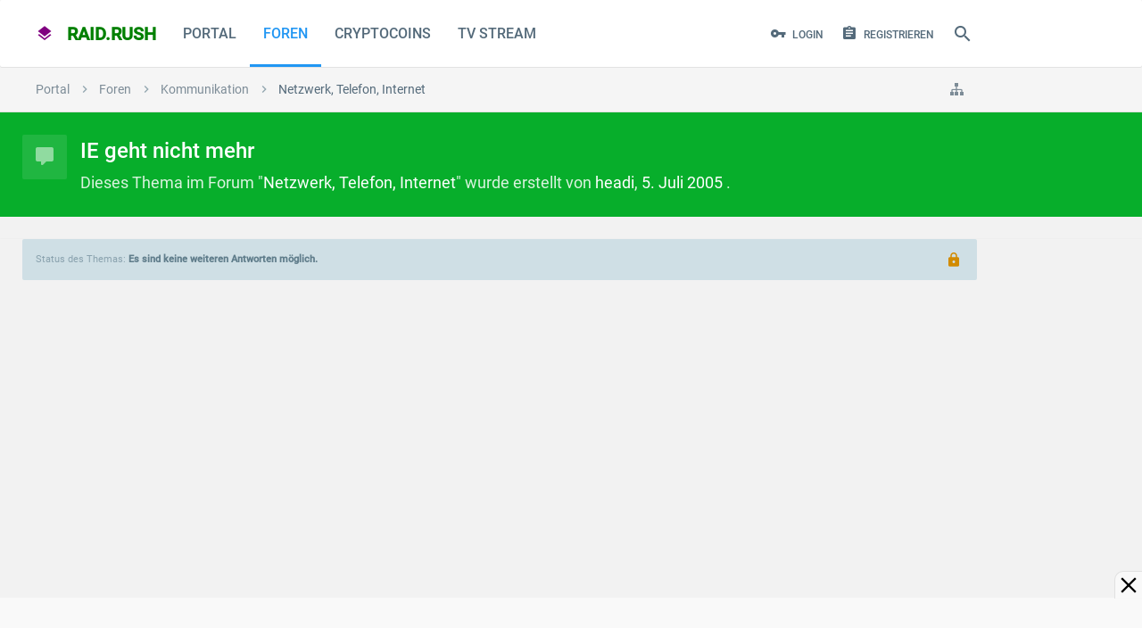

--- FILE ---
content_type: text/html; charset=utf-8
request_url: https://www.google.com/recaptcha/api2/aframe
body_size: 265
content:
<!DOCTYPE HTML><html><head><meta http-equiv="content-type" content="text/html; charset=UTF-8"></head><body><script nonce="eImbdYNGjZA0IVcNmaicfA">/** Anti-fraud and anti-abuse applications only. See google.com/recaptcha */ try{var clients={'sodar':'https://pagead2.googlesyndication.com/pagead/sodar?'};window.addEventListener("message",function(a){try{if(a.source===window.parent){var b=JSON.parse(a.data);var c=clients[b['id']];if(c){var d=document.createElement('img');d.src=c+b['params']+'&rc='+(localStorage.getItem("rc::a")?sessionStorage.getItem("rc::b"):"");window.document.body.appendChild(d);sessionStorage.setItem("rc::e",parseInt(sessionStorage.getItem("rc::e")||0)+1);localStorage.setItem("rc::h",'1768394341450');}}}catch(b){}});window.parent.postMessage("_grecaptcha_ready", "*");}catch(b){}</script></body></html>